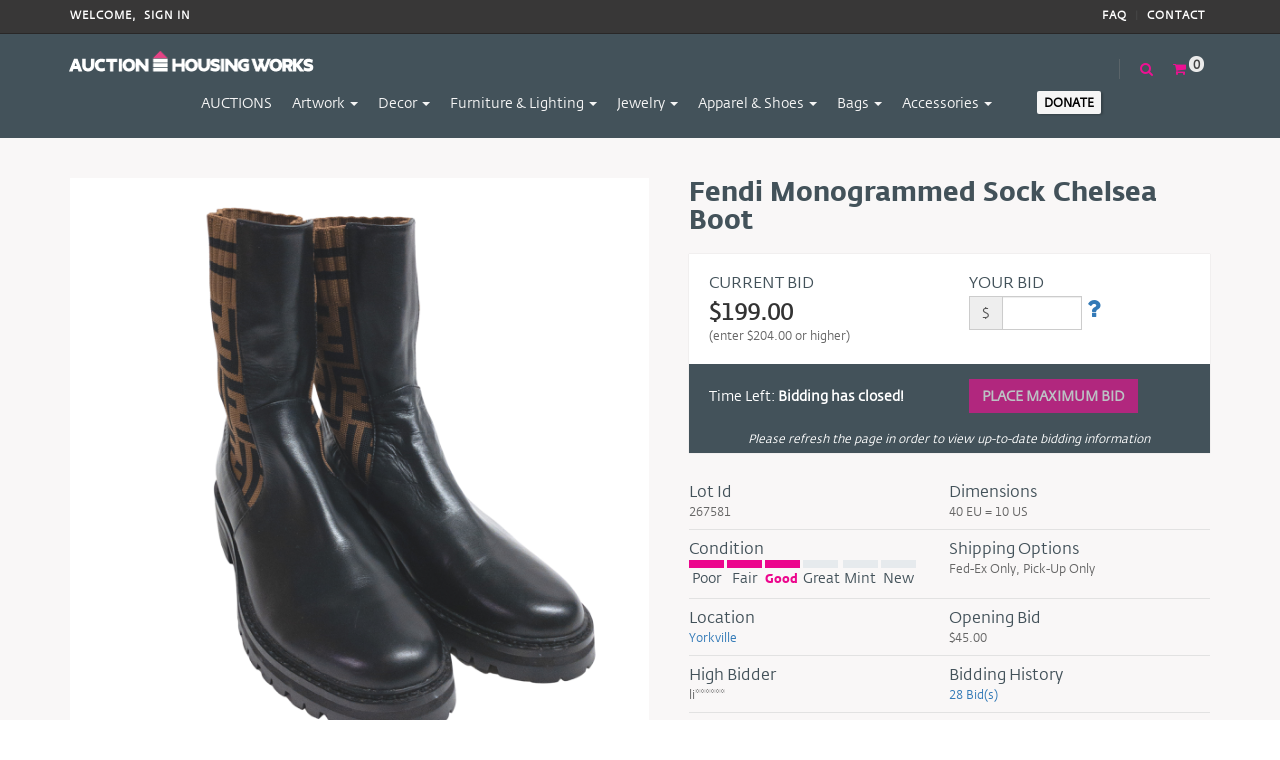

--- FILE ---
content_type: text/html; charset=utf-8
request_url: https://auction.housingworks.org/product/267581
body_size: 62757
content:
<!DOCTYPE html>
<html lang="en" ng-app="appShopHousingWorks">
<head>
    <meta charset="utf-8">
    <meta http-equiv="X-UA-Compatible" content="IE=edge">
    <meta name="viewport" content="width=device-width, user-scalable=no, initial-scale=1" id="deviceViewport">
    <link rel="shortcut icon" href="/Content/images/site/favicon.ico">
    <meta name="keywords" />
    <meta name="description" content="Fendi Monogrammed Sock  Chelsea Boot" />
    <meta property="og:description" content="Fendi Monogrammed Sock  Chelsea Boot" />
    <meta property="og:title" content="Fendi Monogrammed Sock  Chelsea Boot" />
    <meta name="geo.placename" content="United States" />
    <meta name="geo.region" content="usa" />

    <title>Fendi Monogrammed Sock  Chelsea Boot</title>

    <!-- Google tag (gtag.js) 03/06/2023 -->
    <script async src="https://www.googletagmanager.com/gtag/js?id=G-MHMSLT7V64"></script>
    <script>
        window.dataLayer = window.dataLayer || [];
        function gtag() { dataLayer.push(arguments); }
        gtag('js', new Date());

        gtag('config', 'G-MHMSLT7V64');
    </script>

    <!-- Global site tag (gtag.js) - Google Analytics -->
    <script async src="https://www.googletagmanager.com/gtag/js?id=UA-77651-1"></script>
    <script>
        window.dataLayer = window.dataLayer || [];
        function gtag() { dataLayer.push(arguments); }
        gtag('js', new Date());

        gtag('config', 'UA-77651-1');
    </script>

    <link href="/Content/styles/latest?v=06302023" rel="stylesheet"/>

    <script src="/bundles/modernizr?v=06302023"></script>

    
    <!--[if lt IE 9]>
      <script src="https://oss.maxcdn.com/html5shiv/3.7.2/html5shiv.min.js"></script>
      <script src="https://oss.maxcdn.com/respond/1.4.2/respond.min.js"></script>
    <![endif]-->
    <script src="/Content/js/vendors/jquery/jquery-1.12.4.min.js"></script>
    <script>
        window.onload = function () {
            if (screen.width > 1920) {
                var mvp = document.getElementById('deviceViewport');
                mvp.setAttribute('content', 'width=1920');
            }
            else {
                var mvp = document.getElementById('deviceViewport');
                mvp.setAttribute('content', 'width=device-width');
            }
        }
    </script>


    <!-- Meta Pixel Code -->
    <script>
        !function (f, b, e, v, n, t, s) {
            if (f.fbq) return; n = f.fbq = function () {
                n.callMethod ?
                    n.callMethod.apply(n, arguments) : n.queue.push(arguments)
            };
            if (!f._fbq) f._fbq = n; n.push = n; n.loaded = !0; n.version = '2.0';
            n.queue = []; t = b.createElement(e); t.async = !0;
            t.src = v; s = b.getElementsByTagName(e)[0];
            s.parentNode.insertBefore(t, s)
        }(window, document, 'script',
            'https://connect.facebook.net/en_US/fbevents.js');
        fbq('init', '1298371301326857');
        fbq('track', 'PageView');
    </script>
    <noscript>
        <img height="1" width="1" src="https://www.facebook.com/tr?id=1298371301326857&ev=PageView&noscript=1" />
    </noscript>
    <!-- End Meta Pixel Code -->

</head>
<body>
    <header>
        <div class="top-links">
            <div class="container">
                <div class="row">
                    <div class="col-md-6">
                        <div class="welcome">
                            Welcome,
                            


<a href="/User/Login" id="loginLink">Sign In</a>
                        </div>
                    </div>
                    <div class="col-md-6 text-right desktop-only">
                        <div class="welcome"><a href="/Home/FAQ">FAQ</a> <i>|</i> <a href="/Home/Contact">Contact</a></div>
                    </div>
                </div>
            </div>
        </div>
        <div class="main-links">
            


<div class="container devAddHeaderClsHere">
    <div class="row navbar">
        <div class="navbar-header">
            <a href="/" class="logo"><img src="/Content/images/site/org.logo_.png" alt="..."></a>
            <button type="button" class="navbar-toggle collapsed" data-toggle="collapse" data-target="#navbar" aria-expanded="false" aria-controls="navbar">
                <span class="sr-only">Toggle navigation</span>
                <span class="icon-bar"></span>
                <span class="icon-bar"></span>
                <span class="icon-bar"></span>
            </button>
        </div>
        <div class="cart-search">
            <div class="navbar-right mobile-view">
                <ul class="nav navbar-nav srch-cart">
                    <li id="chooseCity">
                        <a href="#" id="openLocationDiv"><i class="fa fa-search"></i></a>
                        <div class="menu-wrap" id="menu-wrap">
                            <div class="menu">
                                <form>
                                    <div class="input-group srch-box">
                                        <input id="search" type="text" name="search" ng-model="filterSearch" class="form-control" onfocus="focus" placeholder="Search">
                                        <span class="btn input-group-addon srch-btn" id="btnSearch"><i class="fa fa-search"></i></span>
                                        <span class="btn input-group-addon close-srch" ng-click="clearSearch()" id="closeLocationDiv"><i class="fa fa-times"></i></span>
                                    </div>
                                </form>
                            </div>
                        </div>
                    </li>
                    <li><a href='/ShoppingCart'><i class="fa fa-shopping-cart"></i> <span id="cart-status" class="badge">0</span></a></li>
                </ul>
            </div>
            <div id="navbar" class="navbar-collapse collapse navbar-right">
                <ul class="nav navbar-nav">
                    <li><a href="/auctions" class="hvr-underline-from-center" id="location-window">AUCTIONS</a></li>
                        <li class="dropdown">
                            <a href="/product-artwork" class="hvr-underline-from-center" id="product-artwork" data-toggle="dropdown" aria-haspopup="false" aria-expanded="true">Artwork <span class="caret"></span></a>
                            <ul class="dropdown-menu" aria-labelledby="product-artwork">
                                    <li><a class="hvr-underline-from-center" href="/product/category/509">Paintings</a></li>
                                    <li><a class="hvr-underline-from-center" href="/product/category/510">Prints</a></li>
                                    <li><a class="hvr-underline-from-center" href="/product/category/511">Drawings</a></li>
                                    <li><a class="hvr-underline-from-center" href="/product/category/512">Photographs</a></li>
                                    <li><a class="hvr-underline-from-center" href="/product/category/513">Sculptures</a></li>
                                    <li><a class="hvr-underline-from-center" href="/product/category/514">Books &amp; Media</a></li>
                                    <li><a class="hvr-underline-from-center" href="/product/category/515">Cultural Artifacts</a></li>
                                                                <li><a class="hvr-underline-from-center" href="/product-artwork">ALL Artwork</a></li>
                            </ul>
                        </li>
                        <li class="dropdown">
                            <a href="/product-decor" class="hvr-underline-from-center" id="product-decor" data-toggle="dropdown" aria-haspopup="false" aria-expanded="true">Decor <span class="caret"></span></a>
                            <ul class="dropdown-menu" aria-labelledby="product-decor">
                                    <li><a class="hvr-underline-from-center" href="/product/category/519">Decorative</a></li>
                                    <li><a class="hvr-underline-from-center" href="/product/category/520">Table-Top</a></li>
                                                                <li><a class="hvr-underline-from-center" href="/product-decor">ALL Decor</a></li>
                            </ul>
                        </li>
                        <li class="dropdown">
                            <a href="/product-furniture and lighting" class="hvr-underline-from-center" id="product-furniture &amp; lighting" data-toggle="dropdown" aria-haspopup="false" aria-expanded="true">Furniture &amp; Lighting <span class="caret"></span></a>
                            <ul class="dropdown-menu" aria-labelledby="product-furniture &amp; lighting">
                                    <li><a class="hvr-underline-from-center" href="/product/category/540">Seating</a></li>
                                    <li><a class="hvr-underline-from-center" href="/product/category/541">Tables</a></li>
                                    <li><a class="hvr-underline-from-center" href="/product/category/542">Cabinets, Chests &amp; Shelving</a></li>
                                    <li><a class="hvr-underline-from-center" href="/product/category/664">Rugs &amp; Carpets</a></li>
                                    <li><a class="hvr-underline-from-center" href="/product/category/665">Lighting</a></li>
                                                                <li><a class="hvr-underline-from-center" href="/product-furniture and lighting">ALL Furniture &amp; Lighting</a></li>
                            </ul>
                        </li>
                        <li class="dropdown">
                            <a href="/product-jewelry" class="hvr-underline-from-center" id="product-jewelry" data-toggle="dropdown" aria-haspopup="false" aria-expanded="true">Jewelry <span class="caret"></span></a>
                            <ul class="dropdown-menu" aria-labelledby="product-jewelry">
                                    <li><a class="hvr-underline-from-center" href="/product/category/563">Earrings</a></li>
                                    <li><a class="hvr-underline-from-center" href="/product/category/564">Bracelets</a></li>
                                    <li><a class="hvr-underline-from-center" href="/product/category/565">Necklace/Pendants</a></li>
                                    <li><a class="hvr-underline-from-center" href="/product/category/566">Rings</a></li>
                                    <li><a class="hvr-underline-from-center" href="/product/category/567">Brooches/Pins</a></li>
                                    <li><a class="hvr-underline-from-center" href="/product/category/568">Watches</a></li>
                                    <li><a class="hvr-underline-from-center" href="/product/category/569">Finishing touches</a></li>
                                                                <li><a class="hvr-underline-from-center" href="/product-jewelry">ALL Jewelry</a></li>
                            </ul>
                        </li>
                        <li class="dropdown">
                            <a href="/product-apparel and shoes" class="hvr-underline-from-center" id="product-apparel &amp; shoes" data-toggle="dropdown" aria-haspopup="false" aria-expanded="true">Apparel &amp; Shoes <span class="caret"></span></a>
                            <ul class="dropdown-menu" aria-labelledby="product-apparel &amp; shoes">
                                    <li><a class="hvr-underline-from-center" href="/product/category/576">Men&#39;s Apparel</a></li>
                                    <li><a class="hvr-underline-from-center" href="/product/category/577">Men&#39;s Shoes</a></li>
                                    <li><a class="hvr-underline-from-center" href="/product/category/579">Women&#39;s Apparel</a></li>
                                    <li><a class="hvr-underline-from-center" href="/product/category/580">Women&#39;s Shoes</a></li>
                                                                    <li><a class="hvr-underline-from-center" href="/product-men">ALL Men's</a></li>
                                    <li><a class="hvr-underline-from-center" href="/product-women">ALL Women's</a></li>
                                <li><a class="hvr-underline-from-center" href="/product-apparel and shoes">ALL Apparel &amp; Shoes</a></li>
                            </ul>
                        </li>
                        <li class="dropdown">
                            <a href="/product-bags" class="hvr-underline-from-center" id="product-bags" data-toggle="dropdown" aria-haspopup="false" aria-expanded="true">Bags <span class="caret"></span></a>
                            <ul class="dropdown-menu" aria-labelledby="product-bags">
                                    <li><a class="hvr-underline-from-center" href="/product/category/621">Handbags</a></li>
                                    <li><a class="hvr-underline-from-center" href="/product/category/622">Shoulder bags</a></li>
                                    <li><a class="hvr-underline-from-center" href="/product/category/623">Clutches</a></li>
                                    <li><a class="hvr-underline-from-center" href="/product/category/624">Briefcase/Attache</a></li>
                                    <li><a class="hvr-underline-from-center" href="/product/category/625">Satchel/Messenger</a></li>
                                    <li><a class="hvr-underline-from-center" href="/product/category/626">Tote</a></li>
                                    <li><a class="hvr-underline-from-center" href="/product/category/627">Backpack</a></li>
                                    <li><a class="hvr-underline-from-center" href="/product/category/628">Travel/Duffel</a></li>
                                    <li><a class="hvr-underline-from-center" href="/product/category/629">Luggage</a></li>
                                                                <li><a class="hvr-underline-from-center" href="/product-bags">ALL Bags</a></li>
                            </ul>
                        </li>
                        <li class="dropdown">
                            <a href="/product-accessories" class="hvr-underline-from-center" id="product-accessories" data-toggle="dropdown" aria-haspopup="false" aria-expanded="true">Accessories <span class="caret"></span></a>
                            <ul class="dropdown-menu" aria-labelledby="product-accessories">
                                    <li><a class="hvr-underline-from-center" href="/product/category/631">Eyewear</a></li>
                                    <li><a class="hvr-underline-from-center" href="/product/category/632">Belts</a></li>
                                    <li><a class="hvr-underline-from-center" href="/product/category/633">Scarves</a></li>
                                    <li><a class="hvr-underline-from-center" href="/product/category/634">Hats</a></li>
                                    <li><a class="hvr-underline-from-center" href="/product/category/635">Gloves</a></li>
                                    <li><a class="hvr-underline-from-center" href="/product/category/636">Ties</a></li>
                                    <li><a class="hvr-underline-from-center" href="/product/category/637">Wallets</a></li>
                                                                <li><a class="hvr-underline-from-center" href="/product-accessories">ALL Accessories</a></li>
                            </ul>
                        </li>
                    
                    <li><button class="btn donate desktop-only" onclick="location.href = 'http://www.housingworks.org/donate';">Donate</button></li>
                </ul>
            </div>

        </div>
    </div>
</div>

<script>
    $(document).ready(function () {
        if ($('.devAddHeaderClass').length > 0) {
            $('.container').addClass('header_expand');
            $('.container').removeClass('devAddHeaderClsHere');
        } else {
            $('.container').removeClass('devAddHeaderClsHere');
        }

        //For searching product
        $('#openLocationDiv').click(function () {
            showMenu()
        });

        function showMenu() {
            $('#chooseCity').toggleClass('show-menu');
            $('#overlay').toggleClass('overlay');
            $("#search").focus();
        }
        $('#overlay, #closeLocationDiv').click(function () {
            if ($('#chooseCity').hasClass('show-menu')) {
                $('#chooseCity').toggleClass('show-menu');
                $('#overlay').toggleClass('overlay')
            }
        });


        $("#btnSearch").click(function (e) {
            var filter = $("#search").val();
            if (filter.length < 1) {
                e.preventDefault();
                alert("Please enter some text.");
                $("#search").focus();
            }
            else {
                if (window.location.href.indexOf('product') >= 0)
                    window.location.href = "../../Home/Search?filter=" + filter;
                else
                    window.location.href = "../Home/Search?filter=" + filter;
            }
        });

        $("#search").keyup(function (event) {
            if (event.keyCode == 13) {
                $("#btnSearch").click();
            }
        });
    });
</script>

            


        </div>
    </header>

    

<style>
    .alert-custom {
        margin-bottom: 10px !important;
    }

    .checkdelete {
        background-color: rgba(255, 0, 0, 0.13);
    }

    .current-bid {
        margin-bottom: 0 !important;
        font-size: 22px !important;
        color: #333 !important;
        font-weight: 600 !important;
    }

    .popover {
        max-width: 600px !important;
        min-width: 500px !important;
        width: auto;
    }
</style>

<section class="product">
    <div class="container">
        <div class="row">
            <div class="col-xs-12 layout2">
                <div class="two-col-box">
                    <div class="right-col product-details">
                        <div id="watchlist_added_div" class="add-watch-btn" style="display: none;"><button class="btn btn-pink">Added in watch list</button></div>
                        <!--Product Image View-->
                        <div class="product-image-display">
                            <div id="picasa-img-zoom" class="cloud-zoom-container">
                                <div id="zoomeffect" class="cloud-zoom zoom" style="position: relative; overflow: hidden;">
                                        <img id="product_main_image" alt="Fendi Monogrammed Sock  Chelsea Boot" class="product-display-picasa" src="https://auctionsiteimages.blob.core.windows.net/yorkville432023/48e58b70-e174-4210-b790-ba5099ee6892.JPG" />
                                </div>
                                <div class="cloud-zoom-gallery-thumbs piclist">
                                            <a class="cloud-zoom-gallery">
                                                <img src="https://auctionsiteimages.blob.core.windows.net/yorkville432023/48e58b70-e174-4210-b790-ba5099ee6892.JPG" id="picasa-img-thumb" alt="Fendi Monogrammed Sock  Chelsea Boot" class="product-thumb-image" />
                                            </a>
                                            <a class="cloud-zoom-gallery">
                                                <img src="https://auctionsiteimages.blob.core.windows.net/yorkville432023/82c30a34-b582-4f79-af75-4de35180f3ee.JPG" id="picasa-img-thumb" alt="Fendi Monogrammed Sock  Chelsea Boot" class="product-thumb-image" />
                                            </a>
                                            <a class="cloud-zoom-gallery">
                                                <img src="https://auctionsiteimages.blob.core.windows.net/yorkville432023/6ac18f7b-431e-41c4-842a-43902df8d6b7.JPG" id="picasa-img-thumb" alt="Fendi Monogrammed Sock  Chelsea Boot" class="product-thumb-image" />
                                            </a>
                                            <a class="cloud-zoom-gallery">
                                                <img src="https://auctionsiteimages.blob.core.windows.net/yorkville432023/c6457838-7900-4694-a962-fd9fa77c1dd8.JPG" id="picasa-img-thumb" alt="Fendi Monogrammed Sock  Chelsea Boot" class="product-thumb-image" />
                                            </a>
                                            <a class="cloud-zoom-gallery">
                                                <img src="https://auctionsiteimages.blob.core.windows.net/yorkville432023/74a67d17-9bca-4b2c-9280-77056aa1a317.JPG" id="picasa-img-thumb" alt="Fendi Monogrammed Sock  Chelsea Boot" class="product-thumb-image" />
                                            </a>
                                            <a class="cloud-zoom-gallery">
                                                <img src="https://auctionsiteimages.blob.core.windows.net/yorkville432023/9d3c5653-2c72-48f1-a52b-f848e9d6aadf.JPG" id="picasa-img-thumb" alt="Fendi Monogrammed Sock  Chelsea Boot" class="product-thumb-image" />
                                            </a>
                                            <a class="cloud-zoom-gallery">
                                                <img src="https://auctionsiteimages.blob.core.windows.net/yorkville432023/25889d40-5063-4f9a-a1b2-166568a7bd89.JPG" id="picasa-img-thumb" alt="Fendi Monogrammed Sock  Chelsea Boot" class="product-thumb-image" />
                                            </a>
                                            <a class="cloud-zoom-gallery">
                                                <img src="https://auctionsiteimages.blob.core.windows.net/yorkville432023/916e51fa-2253-4b47-a1bf-7b98711bd4d4.JPG" id="picasa-img-thumb" alt="Fendi Monogrammed Sock  Chelsea Boot" class="product-thumb-image" />
                                            </a>
                                            <a class="cloud-zoom-gallery">
                                                <img src="https://auctionsiteimages.blob.core.windows.net/yorkville432023/198d5ff2-250b-485a-a78b-bb67c9039707.JPG" id="picasa-img-thumb" alt="Fendi Monogrammed Sock  Chelsea Boot" class="product-thumb-image" />
                                            </a>
                                </div>
                            </div>
                            <div class="social-share-block">
                                <div class="share-title">Share it!</div>
                                <div class="sharethis-wrapper">
                                    <span st_url="https://auction.housingworks.org/product/267581" st_title="Fendi Monogrammed Sock  Chelsea Boot" class="st_facebook_large" displaytext="facebook"></span>
                                    <span st_url="https://auction.housingworks.org/product/267581" st_title="Fendi Monogrammed Sock  Chelsea Boot" class="st_twitter_large" displaytext="twitter"></span>
                                    <span st_url="https://auction.housingworks.org/product/267581" st_title="Fendi Monogrammed Sock  Chelsea Boot" class="st_pinterest_large" displaytext="pinterest"></span>
                                    <script type='text/javascript'>var switchTo5x = true;</script>
                                    <script type='text/javascript' src='https://ws.sharethis.com/button/buttons.js'></script>
                                    <script type='text/javascript'>stLight.options({ "publisher": "dr-4083b456-8450-59cc-7cd4-a6f25cc8a96d" });</script>
                                </div>
                            </div>
                            <div class="question" ng-controller="homeController">
                                <h4 id="toggle_ask_question"><a style="display:inline-block!important;" href="javascript:void(0)" ng-click="toggle = !toggle" ng-class="{'show' : toggle}">Click Here</a> to ask questions about this item *</h4>
                                <h4 style="display:none;" id="login_message">You need to <a href="/User/Login?returnUrl=%2Fproduct%2F267581">login</a> to ask a question about this item.</h4>
                                <form class="hide" ng-class="{'hide' : toggle}">
                                    <div class="form-group">
                                        <textarea id="question_text" class="form-control"></textarea>
                                    </div>
                                    <button id="ask_question_button" class="btn btn-custom pull-right">Submit</button>
                                </form>
                            </div>
                        </div>
                        <!--Product Details View-->
                        <div class="auction-detail-block">
                            <h1>Fendi Monogrammed Sock  Chelsea Boot</h1>
                            <div id="bid_info" class="before-watch">
                                <div id="bid_bin_ui" class="auction-flx">
                                        <div class="auction-flx-item">
                                            <h2>Current Bid</h2>
                                            <p><span class="current-bid" id="current_bid">$199.00</span> <span id="next_bid">(enter $204.00 or higher)</span></p>
                                        </div>
                                        <div class="auction-flx-item">
                                            <h2>Your Bid</h2>
                                            <p>
                                                <div class="input-group">
                                                    <span class="input-group-addon">$</span>
                                                    <input id="bid_amount" type="number" min="0" step="1" class="form-control" style="width: 80px;" required />
                                                    <a id="auction_bid_help_icon" style="margin-left: 5px;" href="#" data-toggle="popover" title="Bid Instructions" data-html="true" data-placement="bottom" data-trigger="focus" data-content="When you place a bid, you enter the maximum amount you're willing to pay for the item. Other bidders won't know your maximum bid amount.</br></br>After receiving your maximum bid, our system automatically places bids on your behalf in increments of 10% of the opening bid. This feature ensures that you remain the highest bidder until bidding reaches your maximum amount.</br></br>If another bidder placed the same bid before you or a higher maximum bid, we'll let you know that you've been outbid so that you can place another bid. However, if no other bidder has a higher maximum bid at the end of the auction, you win the item, even if your bid doesn't go as high as your maximum bid. You could pay significantly less than your maximum price."><i class="fa fa-question" style="font-size:24px"></i></a>
                                                </div>
                                            </p>
                                        </div>
                                        <div class="time-left">
                                            <div>
                                                <span>Time Left:</span>
                                                <p id="bid_end_counter">
                                                    <span class="days" style="font-size: 14px;font-weight: 600"></span>d
                                                    <span class="hours" style="font-size: 14px;font-weight: 600"></span>h
                                                    <span class="minutes" style="font-size: 14px;font-weight: 600"></span>m
                                                    <span class="seconds" style="font-size: 14px;font-weight: 600"></span>s
                                                </p>
                                            </div>
                                            <div>
                                                <button id="bid_now_button" class="btn btn-pink">Place Maximum Bid</button>
                                            </div>
                                            <div style="padding: 5px 0px;text-align: center;margin: 0px;"><i style="font-size:12px">Please refresh the page in order to view up-to-date bidding information</i></div>
                                        </div>
                                </div>
                                <div id="signin_message" class="auction-flx" style="display:none; padding: 10px;">
                                    Please&nbsp;<a href="/User/Login?returnUrl=%2Fproduct%2F267581">Sign In</a>&nbsp;or&nbsp;<a href="/User/Register">Register</a>&nbsp;if you do not have account.
                                </div>
                                <div class="auction-item-detail-view">
                                    <div class="details-view">
                                        <h4>Lot Id</h4>
                                        <span>267581</span>
                                    </div>
                                    <div class="details-view">
                                        <h4>Dimensions </h4>
                                        <span>40 EU = 10 US</span>
                                    </div>
                                    <div class="details-view au-detail condition">
                                        <h4>Condition </h4>
                                                    <div class="condition-bar active-trail"><span class="bar active"></span><p>Poor</p></div>
            <div class="condition-bar active-trail"><span class="bar active"></span><p>Fair</p></div>
            <div class="condition-bar active-trail"><span class="bar active"></span><p class="active">Good</p></div>
            <div class="condition-bar"><span class="bar"></span><p>Great</p></div>
            <div class="condition-bar"><span class="bar"></span><p>Mint</p></div>
            <div class="condition-bar"><span class="bar"></span><p>New</p></div>

                                    </div>
                                    <div class="details-view">
                                        <h4>Shipping Options  </h4>
                                            <span>Fed-Ex Only, Pick-Up Only</span>
                                    </div>
                                        <div class="details-view">
                                            <h4>Location</h4>
                                            <span><a href="https://auction.housingworks.org/store/98">Yorkville</a></span>
                                        </div>
                                        <div class="details-view">
                                            <h4>Opening Bid</h4>
                                            <span>$45.00</span>
                                        </div>
                                        <div class="details-view">
                                            <h4>High Bidder</h4>
                                            <span id="high_bidder">li******</span>
                                        </div>
                                        <div class="details-view">
                                            <h4>Bidding History</h4>
                                            <span id="bids_count_container"><a style='cursor:pointer;' id='bid_history_link' >28 Bid(s)</a></span>
                                            <div class="hide" id="bid_history_container">
                                                        <p><strong>li******(auto): $199.00</strong></p>
                                                        <p>la******(auto): $194.00</p>
                                                        <p>la******: $191.00</p>
                                                        <p>li******(auto): $186.00</p>
                                                        <p>la******(auto): $181.00</p>
                                                        <p>la******: $180.00</p>
                                                        <p>li******(auto): $175.00</p>
                                                        <p>rs******: $170.00</p>
                                                        <p>li******: $165.00</p>
                                                        <p>jo******: $160.00</p>
                                                        <p>Be******(auto): $155.00</p>
                                                        <p>Be******: $150.00</p>
                                                        <p>KN******(auto): $145.00</p>
                                                        <p>ja******(auto): $140.00</p>
                                                        <p>KN******: $115.00</p>
                                                        <p>ja******: $110.00</p>
                                                        <p>kk******(auto): $108.00</p>
                                                        <p>kk******(auto): $105.00</p>
                                                        <p>ja******(auto): $100.00</p>
                                                        <p>ja******: $85.00</p>
                                                        <p>kk******: $80.00</p>
                                                        <p>wa******(auto): $75.00</p>
                                                        <p>va******: $70.00</p>
                                                        <p>wa******: $65.00</p>
                                                        <p>ta******(auto): $60.00</p>
                                                        <p>zl******(auto): $55.00</p>
                                                        <p>zl******: $50.00</p>
                                                        <p>ta******: $45.00</p>
                                            </div>
                                        </div>
                                    <div class="details-view">
                                        <h4>Category</h4>
                                        <span>WOMEN/Shoes-Womens/Boots</span>
                                        <br />
                                        <h4>Brands</h4>
                                        <span>Fendi</span>
                                        <br />
                                            <h4>Size</h4>
                                                <span>40 EU</span>
                                    </div>
                                    <div class="details-view">
                                        <h4>Description </h4>
                                        <p>* Calf-skin leather shell &amp; lining </p><p>* &nbsp;87% polyamide, 13% elastane monogrammed elastic outer&nbsp;</p><p>* Rubber sole </p><p>* 1.5" heel </p><p>* Size 40 EU (10 US) </p><p>* Shows light signs of wear with some scuffs &amp; creasing to leather near toes &amp; heel </p>
                                    </div>
                                </div>
                                <div class="details-view text-center">
                                    <button id="watchlist_add_button" class="btn btn-link" title="This will be added in your watch list and you can view it in My Account">Add to Watch List</button>
                                </div>
                            </div>
                            <div id="bid_confirm" class="after-watch" style="display:none;">
                                <div class="auction-flx">
                                    <div class="auction-flx-item">
                                        <h2>Current Bid</h2>
                                        <p id="current_bid_confirm"></p>
                                    </div>
                                    <div class="auction-flx-item">
                                        <h2>Your maximum bid</h2>
                                        <p id="max_bid_confirm"></p>
                                    </div>
                                    <p class="text-detail">Both your current bid and maximum bid are listed above. Your bid will be automatically raised if anyone tried to outbid you all the way upto your maximum bid if necessary. If no one else bids you will win the item for the current bid price.</p>
                                    <div class="auction-btn-group">
                                        <div><button id="bid_cancel_button" class="btn btn-pink">Never mind, cancel my Bid</button></div>
                                        <div style="margin-left:5px;"><button id="bid_confirm_button" class="btn btn-pink">Confirm my Bid</button></div>
                                    </div>
                                </div>
                            </div>
                        </div>
                    </div>
                </div>
            </div>
        </div>
    </div>
</section>



<script src="/bundles/momentjs?v=viAxlE960bm-BYCFNhuUwMpREIM876VzdZEiirP2XhY1"></script>




    <footer>
        <div class="row">
            <div class="container">
                <div class="col-xs-12">
                    <a href="/" class="logo"><img src="/Content/images/site/org.logo_.png" alt="Logo image"><span class="sr-only">Open Home Page</span></a>
                    <div class="flx-footer">
                        <div class="flx-f-2">
                            <h2>About Us</h2>
                            <ul class="menu">
                                <li><a title="" href="http://housingworks.org/heal/" target="_blank">Lifesaving Services</a></li>
                                <li><a title="" href="http://www.housingworks.org/" target="_blank">Advocacy</a></li>
                                <li><a title="" href="http://www.housingworks.org/donate" target="_blank">Donations</a></li>
                                <li><a title="" href="http://www.housingworks.org/volunteer" target="_blank">Volunteering</a></li>
                                <li><a title="" href="http://housingworks.org/donate/membership" target="_blank">Membership</a></li>
                            </ul>
                        </div>
                        <div class="flx-f-3">
                            <h2>Visit Us</h2>
                            <ul class="menu">
                                <li><a title="" href="/location-window">Store Locations</a></li>
                                <li><a title="" href="https://www.housingworks.org/events" target="_blank">Events</a></li>
                            </ul>
                        </div>
                        <div class="flx-f-4">
                            <h2>How it Works</h2>
                            <ul class="menu">
                                <li><a title="" href="/Home/FAQ">Terms and Conditions</a></li>
                                <li><a title="" href="/Home/FAQ">FAQs</a></li>
                                <li><a title="" href="/Home/Contact">Contact Us</a></li>
                                <li><a title="" href="https://www.housingworks.org/privacy-policy" target="_blank">Privacy Policy</a></li>
                            </ul>
                        </div>
                        <div class="flx-f-5">
                            <h2>Stay in Touch</h2>
                            <div class="socialLnk">
                                <a title="Thrift Shops">Thrift Shops</a>
                                <a title="Bookstore Cafe">Bookstore Cafe</a>
                                <a title="Housing Works">Housing Works</a>
                            </div>
                            <div class="socialImg">
                                <!-- Thrift Social -->
                                <a target="_blank" title="Email" href="http://www.housingworks.org/newsletters"><img alt="Email" src="/Content/images/site/org-email.png"></a>
                                <a target="_blank" title="Twitter" href="http://www.twitter.com/hwthrifts"><img alt="Twitter" src="/Content/images/site/org-twit.png"></a>
                                <a target="_blank" title="Facebook" href="https://www.facebook.com/HousingWorksThrifts"><img alt="Facebook" src="/Content/images/site/org-face.png"></a>
                                <!-- Book Social -->
                                <a target="_blank" title="Email" href="http://www.housingworks.org/newsletters"><img alt="Email" src="/Content/images/site/org-email.png"></a>
                                <a target="_blank" title="Twitter" href="http://www.twitter.com/housingworksbks"><img alt="Twitter" src="/Content/images/site/org-twit.png"></a>
                                <a target="_blank" title="Facebook" href="https://www.facebook.com/HousingWorksBookstore"><img alt="Facebook" src="/Content/images/site/org-face.png"></a>
                                <!-- Housing Social -->
                                <a target="_blank" title="Email" href="http://www.housingworks.org/newsletters"><img alt="Email" src="/Content/images/site/org-email.png"></a>
                                <a target="_blank" title="Twitter" href="http://www.twitter.com/housingworks"><img alt="Twitter" src="/Content/images/site/org-twit.png"></a>
                                <a target="_blank" title="Facebook" href="https://www.facebook.com/pages/Housing-Works-Inc/15899774668"><img alt="Facebook" src="/Content/images/site/org-face.png"></a>
                            </div><!-- End Social Images -->
                        </div>
                    </div>
                </div>
            </div>
        </div>
        <div class="row">
            <div class="container">
                <div class="col-xs-12 copyright">
                    <!--<img width="15" height="15" src="images/favicons.png">-->COPYRIGHT &copy; 2026&nbsp; HOUSING WORKS
                </div>
            </div>
        </div>
    </footer>
    <script src="/bundles/vendors?v=06302023"></script>

    <script src="/bundles/appHome?v=06302023"></script>

    <script>
        jQuery(function ($) {
            if ($(window).width() > 769) {
                $('.navbar .dropdown').hover(function () {
                    $(this).find('.dropdown-menu').first().stop(true, true).delay(250).slideDown();

                }, function () {
                    $(this).find('.dropdown-menu').first().stop(true, true).delay(100).slideUp();

                });

                $('.navbar .dropdown > a').click(function () {
                    location.href = this.href;
                });
            }
        });
    </script>

    

    
    <script src="/Content/js/vendors/jquery/jquery.zoom.min.js"></script>
    <script src="/Content/js/vendors/jquery/jquery.countdown.js"></script>

    <script>
        $(function () {
            kendo.culture("en-US");
            var isUserLoggedIn = "False" == "True";
            var isBuyItNowProduct = "False" == "True";
            var currentBid = "199.0000", nextCurrentBid = "204";
            var increaseMaxBid = "False" == "True", currentBidForConfirm = "204";
            var ItemBidEndDateInUSTZ = moment("04/03/2023 22:00:00 -04:00", "MM/DD/YYYY HH:mm:ss ZZ").tz("America/New_York");

            if ("False" == "False")
                initializeClock('bid_end_counter', ItemBidEndDateInUSTZ.toDate());

            if (!isUserLoggedIn) {
                $('#login_message').show();
                $('#question_text').hide();
                $('#ask_question_button').hide();
                $('#watchlist_add_button').hide();
                $('#watchlist_added_div').hide();
                $('#toggle_ask_question').hide();
            }
            else {
                $('#login_message').hide();
                $('#watchlist_add_button').show();
                $('#watchlist_add_button').on('click', addToWatchList);
                $('#question_text').show();
                $('#ask_question_button').show();
                $('#ask_question_button').on('click', addQuestion);
                $('#watchlist_added_div').hide();
                $('#toggle_ask_question').show();
                if (-1 > 0) {
                    $('#watchlist_added_div').show();
                    $('#watchlist_add_button').html('Remove from Watch List');
                    $('#watchlist_add_button').prop('title','This product will be removed from your Watch list');
                    $('#watchlist_add_button').data("watchlistid", -1);
                }
            }

            // auction bid help popover
            $('#auction_bid_help_icon').popover();

            // Image zoomer.
            if ($ && $.fn.zoom) {
                $('#zoomeffect').zoom({ magnify: 2 });
            }

            $('.product-thumb-image').on('click', function () {
                $('#product_main_image').prop('src', $(this).prop('src'));
                if ($ && $.fn.zoom) {
                    $('#zoomeffect').trigger('zoom.destroy');
                    $('#zoomeffect').zoom({ magnify: 2 });
                }
            });
            //

            if (!isBuyItNowProduct) {
                // Bid history show/hide.
                $('#bid_history_link').popover({
                    container: 'body',
                    placement: 'auto',
                    title: '',
                    html: true,
                    content: function () {
                        return $('#bid_history_container').html();
                    }
                });

                //Close popover on clicking outside it.
                $(document).on('click', function (e) {
                    $('[data-original-title]').each(function () {
                        //the 'is' for buttons that trigger popups
                        //the 'has' for icons within a button that triggers a popup
                        if (!$(this).is(e.target) && $(this).has(e.target).length === 0 && $('.popover').has(e.target).length === 0) {
                            (($(this).popover('hide').data('bs.popover')||{}).inState||{}).click = false
                        }
                    });
                });

                // Bid now button click.
                $('#bid_now_button').on('click', bidNow);

                // bid now.
                function bidNow(e) {
                    e.preventDefault();
                    var $bidButton = $(this);
                    $bidButton.prop('disabled', 'disabled');
                    if (!isUserLoggedIn) {
                        $('#bid_bin_ui').hide();
                        $('#signin_message').fadeIn();
                        toastr.warning('Please sign-in to perform bidding.', { timeOut: 5000 });
                        return;
                    }
                    else {
                        $('#bid_bin_ui').show();
                        $('#signin_message').hide();
                        var bidValue = $.trim($('#bid_amount').val());
                        if (bidValue === "" || bidValue == null) {
                            toastr.warning('Please enter some amount.', { timeOut: 5000 });
                            $bidButton.prop('disabled', '');
                        }
                        else if (isNaN(bidValue)) {
                            toastr.warning('Please enter valid amount.', { timeOut: 5000 });
                            $bidButton.prop('disabled', '');
                        }
                        else if (parseFloat(bidValue) < parseFloat(nextCurrentBid)) {
                            toastr.warning('Your bid must be atleast ' + kendo.toString(nextCurrentBid, "c"), { timeOut: 5000 });
                            $bidButton.prop('disabled', '');
                        }
                        else {
                            $bidButton.prop('disabled', '');
                            $('#bid_info').hide();
                            $('#bid_confirm').fadeIn();

                            // User wants to increase Max bid.
                            if (increaseMaxBid) {
                                currentBidForConfirm = currentBid;
                            }

                            $('#current_bid_confirm').html(kendo.toString(parseFloat(currentBidForConfirm), "c"));
                            $('#max_bid_confirm').html(kendo.toString(parseFloat(bidValue), "c"));

                            $('#bid_confirm_button').on('click', function(evt) {
                                evt.preventDefault();
                                var $bidConfirmButton = $(this);
                                $bidConfirmButton.prop('disabled', 'disabled');

                                var $bidCancelButton = $('#bid_cancel_button');
                                $bidCancelButton.prop('disabled', 'disabled');

                                $.ajax({
                                    method: "POST",
                                    url: "/product/bids/add",
                                    data: { ProductId: 267581, BidAmount: currentBidForConfirm, BidAmountMax: bidValue, increaseMaxBid: increaseMaxBid}
                                }).done(function(response) {
                                    toastr.success('Thank you! We will notify when you outbid by email.', { timeOut: 10000 });
                                    window.location.reload();
                                }).fail(function(response) {
                                    toastr.error(response.responseJSON[0], { timeOut: 10000 });
                                }).always(function() {
                                    $('#bid_amount').val('');
                                    $bidConfirmButton.prop('disabled', '');
                                    $bidCancelButton.prop('disabled', '');
                                });
                            });

                            $('#bid_cancel_button').on('click', function(evt) {
                                evt.preventDefault();
                                $('#bid_amount').val('');
                                window.location.reload();
                            });
                        }
                    }
                }
            }
            else {
                $('#add_cart_button').on('click', function() {
                    // Validate size.
                    var sizeList = $('#product_size_list > option').length;
                    var $sizeListObject = $("#product_size_list");
                    var sizeListSelectedValue = $sizeListObject.val();

                    if ($sizeListObject.length) {
                        if ((sizeList > 0) && sizeListSelectedValue == "0") {
                            toastr.warning('Please select size.', { timeOut: 5000 });
                            return;
                        }
                    }
                    if (!isUserLoggedIn) {
                        $('#add_cart_button').hide();
                        $('#bid_bin_ui').hide();
                        $('#signin_message').fadeIn();
                        toastr.warning('Please sign-in to add item into your cart.', { timeOut: 5000 });
                        return;
                    }
                    // Validate quantity.
                    var quantity = $('#buyitnow_quantity').val();
                    if (quantity == "" || quantity <= 0 || quantity === "0" || isNaN(quantity)) {
                        toastr.warning('Please enter valid quantity.', { timeOut: 5000 });
                        return;
                    }

                    kendo.ui.progress($("#cart_ui"), true);

                    // Add to cart.
                    $.ajax({
                        method: "POST",
                        url: "/shoppingcart/AddItemToCart",
                        data: { productId: 267581, quantity: quantity, sizeId: sizeListSelectedValue}
                    }).done(function (response) {
                        var cartId = response.cartId;
                        toastr.success('Fendi Monogrammed Sock  Chelsea Boot' + ' has been added to your cart.', { timeOut: 10000 });
                        location.href = '/ShoppingCart/Index?cartMessage=' + response.cartMessage ;
                    }).fail(function(response) {
                        if (response && response.responseJSON)
                            toastr.error(response.responseJSON[0], { timeOut: 10000 });
                    }).always(function() {
                        kendo.ui.progress($("#cart_ui"), false);
                    });
                });
            }

            // Add/Remove watchlist item.
            function addToWatchList(e) {
                e.preventDefault();
                var $wlButton = $(this);
                var watchlistid = $wlButton.data("watchlistid");
                $wlButton.prop('disabled', 'disabled');
                // Remove from watchlist.
                if (watchlistid && watchlistid > 0) {
                    $.ajax({
                        method: "POST",
                        url: "/product/watchlists/remove",
                        data: { id: watchlistid }
                    }).done(function(response) {
                        toastr.success('Fendi Monogrammed Sock  Chelsea Boot' + ' have been removed from your Watch List page.', { timeOut: 10000 });
                        $wlButton.html('Add to Watch List');
                        $wlButton.prop('title','This will be added in your watch list and you can view it in My Account');
                        $wlButton.data("watchlistid", -1);
                        $('#watchlist_added_div').hide();
                    }).fail(function(response) {
                        toastr.error(response.responseJSON[0], { timeOut: 10000 });
                    }).always(function() {
                        $wlButton.prop('disabled', '');
                    });
                } // Add to watchlist
                else {
                    $.ajax({
                        method: "POST",
                        url: "/product/watchlists/add",
                        data: { ProductId: 267581 }
                    }).done(function(response) {
                        toastr.success('Fendi Monogrammed Sock  Chelsea Boot' + ' added to your Watch List.', { timeOut: 10000 });
                        $wlButton.html('Remove from Watch List');
                        $wlButton.prop('title','This product will be removed from your Watch list');
                        $wlButton.data("watchlistid", response.Id);
                        $('#watchlist_added_div').show();
                    }).fail(function(response) {
                        toastr.error(response.responseJSON[0], { timeOut: 10000 });
                    }).always(function() {
                        $wlButton.prop('disabled', '');
                    });
                }
            }

            // Add question.
            function addQuestion(e) {
                e.preventDefault();
                var $questionButton = $(this);
                $questionButton.prop('disabled', 'disabled');
                var questionText = $.trim($('#question_text').val());
                if (questionText === "" || questionText == null || questionText.length < 3) {
                    toastr.warning('Question length should be at least 3 characters.', { timeOut: 5000 });
                    $questionButton.prop('disabled', '');
                }
                else {
                    $.ajax({
                        method: "POST",
                        url: "/product/questions/add",
                        data: { ProductId: 267581, Question: questionText }
                    }).done(function(response) {
                        toastr.success('Thanks for contacting us. We will respond to your question or comment Monday through Friday between the hours of 8AM and 4PM.', { timeOut: 10000 });
                        $('#question_text').val('');
                    }).fail(function(response) {
                        toastr.error(response.responseJSON[0], { timeOut: 10000 });
                    }).always(function() {
                        $questionButton.prop('disabled', '');
                    });
                }
            }

            function refreshBid() {
                $.ajax({
                    method: "GET",
                    url: "/product/currentbid/267581/0"
                }).done(function (response) {
                    if (response && response.Error == 0) {
                        currentBid = response.CurrentBid;
                        nextCurrentBid = response.NextBid;
                        currentBidForConfirm = response.NextBid;
                        increaseMaxBid = response.IncreaseMaxBid;

                        $('#current_bid').text(kendo.toString(currentBid, "c"));
                        $('#next_bid').text('(enter ' + kendo.toString(nextCurrentBid, "c") + ' or higher)');
                    }
                }).fail(function (response) {
                }).always(function () {
                });
            }

            function refreshBidHistory() {
                $.ajax({
                    method: "GET",
                    url: "/product/bidhistory/267581"
                }).done(function (response) {
                    if (response && response.BidHistory) {
                        // empty bids history html
                        if (response.BidHistory.length > 0) {
                            $('#bid_history_container').empty();
                        }

                        var bidsCountContainer = $('#bids_count_container');
                        var bidHistoryLink = $('#bid_history_link');
                        if (bidHistoryLink.length) {
                            bidHistoryLink.text(response.BidHistory.length + ' Bid(s)');
                        }
                        else {
                            if (response.BidHistory.length > 0) {
                                bidsCountContainer.empty();
                                $("<a style='cursor:pointer;' id='bid_history_link' ></a>").text(response.BidHistory.length + ' Bid(s)').appendTo('#bids_count_container');
                                $('#bid_history_link').popover({
                                    container: 'body',
                                    placement: 'auto',
                                    title: '',
                                    html: true,
                                    content: function () {
                                        return $('#bid_history_container').html();
                                    }
                                });
                            }
                        }

                        // update bids history html
                        $.each(response.BidHistory, function (key, bid) {
                            if (key == 0) {
                                $('#high_bidder').text(bid.TrimmedUserName);
                                $('<strong></strong>').wrap('<p></p>').text(bid.BidHistoryDisplay).appendTo('#bid_history_container');
                            }
                            else {
                                $('<p></p>').text(bid.BidHistoryDisplay).appendTo('#bid_history_container');
                            }
                        });
                    }
                }).fail(function (response) {
                }).always(function () {
                });
            }

            //if (!isBuyItNowProduct) {
            //    setInterval(function () {
            //        refreshBid();
            //        refreshBidHistory();
            //    }, 5000);
            //}

            function getTimeRemaining(endtime) {
                var serverDatetime = moment().tz("America/New_York").format();
                var auctionEndTime = moment(endtime);

                var auctionDuration = moment.duration(auctionEndTime.diff(serverDatetime));

                return {
                    'total': auctionDuration._milliseconds,
                    'days': auctionDuration._data.days,
                    'hours': auctionDuration._data.hours,
                    'minutes': auctionDuration._data.minutes,
                    'seconds': auctionDuration._data.seconds
                };
            }

            function initializeClock(id, endtime) {
                var clock = document.getElementById(id);
                var daysSpan = clock.querySelector('.days');
                var hoursSpan = clock.querySelector('.hours');
                var minutesSpan = clock.querySelector('.minutes');
                var secondsSpan = clock.querySelector('.seconds');

                function updateClock() {
                    var t = getTimeRemaining(endtime);
                    daysSpan.innerHTML = t.days;
                    hoursSpan.innerHTML = ('0' + t.hours).slice(-2);
                    minutesSpan.innerHTML = ('0' + t.minutes).slice(-2);
                    secondsSpan.innerHTML = ('0' + t.seconds).slice(-2);

                    if (t.total <= 0) {
                        $("#bid_end_counter").html('Bidding has closed!');
                        $('#bid_now_button').prop('disabled', 'disabled');
                        clearInterval(timeinterval);
                    }
                }

                updateClock();
                var timeinterval = setInterval(updateClock, 1000);
            }
        });
    </script>

</body>
</html>


--- FILE ---
content_type: text/javascript; charset=utf-8
request_url: https://auction.housingworks.org/bundles/appHome?v=06302023
body_size: 16614
content:
(function(){"use strict";function n(n){function t(n){if(n.headers=n.headers||{},n.url.indexOf("content/js/app")!==-1){var t=n.url.indexOf("?")===-1?"?":"&";t+="v="+Date.now().toString();n.url+=t}return n}function i(t){return n.reject(t)}return{request:t,responseError:i}}function t(n){n.interceptors.push("httpInterceptor");n.defaults.headers.get=n.defaults.headers.get||{};n.defaults.headers.get["Cache-Control"]="no-cache";n.defaults.headers.get.Pragma="no-cache"}angular.module("http.interceptor",[]).factory("httpInterceptor",n).config(t);n.$inject=["$q"];t.$inject=["$httpProvider"]})(),function(){"use strict";angular.module("common.core",["ngRoute","ngAnimate","ngCookies","base64","ngFileUpload","angularValidator","kendo.directives","http.interceptor"])}(),function(){"use strict";angular.module("common.ui",["ui.bootstrap","angular-loading-bar","lk-google-picker","ngImgCrop"])}(),function(){"use strict";angular.module("appShopHousingWorks",["common.core","common.ui"]);angular.module("appShopHousingWorks").filter("jsonDate",["$filter",function(n){return function(t,i){return t?n("date")(parseInt(t.substr(6)),i):""}}])}(),function(){"use strict";function n(n){n.when("/details/:orderId",{templateUrl:"content/js/app/userprofile/userOrderDetail.html",controller:"userOrderDetailController"})}angular.module("appShopHousingWorks").config(n);n.$inject=["$routeProvider"]}(),function(n){"use strict";function t(n){function t(t,i,r,u){return n.get(t,i).then(function(n){r(n)},function(n){u!=null&&u(n)})}function i(t,i,r,u){return n.post(t,i).then(function(n){r(n)},function(n){u!=null&&u(n)})}return{get:t,post:i,statesUS:[{name:"Alabama",value:"AL"},{name:"Alaska",value:"AK"},{name:"Arizona",value:"AZ"},{name:"Arkansas",value:"AR"},{name:"California",value:"CA"},{name:"Colorado",value:"CO"},{name:"Connecticut",value:"CT"},{name:"Delaware",value:"DE"},{name:"District Of Columbia",value:"DC"},{name:"Florida",value:"FL"},{name:"Georgia",value:"GA"},{name:"Hawaii",value:"HI"},{name:"Idaho",value:"ID"},{name:"Illinois",value:"IL"},{name:"Indiana",value:"IN"},{name:"Iowa",value:"IA"},{name:"Kansas",value:"KS"},{name:"Kentucky",value:"KY"},{name:"Louisiana",value:"LA"},{name:"Maine",value:"ME"},{name:"Maryland",value:"MD"},{name:"Massachusetts",value:"MA"},{name:"Michigan",value:"MI"},{name:"Minnesota",value:"MN"},{name:"Mississippi",value:"MS"},{name:"Missouri",value:"MO"},{name:"Montana",value:"MT"},{name:"Nebraska",value:"NE"},{name:"Nevada",value:"NV"},{name:"New Hampshire",value:"NH"},{name:"New Jersey",value:"NJ"},{name:"New Mexico",value:"NM"},{name:"New York",value:"NY"},{name:"North Carolina",value:"NC"},{name:"North Dakota",value:"ND"},{name:"Ohio",value:"OH"},{name:"Oklahoma",value:"OK"},{name:"Oregon",value:"OR"},{name:"Pennsylvania",value:"PA"},{name:"Rhode Island",value:"RI"},{name:"South Carolina",value:"SC"},{name:"South Dakota",value:"SD"},{name:"Tennessee",value:"TN"},{name:"Texas",value:"TX"},{name:"Utah",value:"UT"},{name:"Vermont",value:"VT"},{name:"Virginia",value:"VA"},{name:"Washington",value:"WA"},{name:"West Virginia",value:"WV"},{name:"Wisconsin",value:"WI"},{name:"Wyoming",value:"WY"}],statesCA:[{name:"Alberta",value:"AB"},{name:"British Columbia",value:"BC"},{name:"Manitoba",value:"MB"},{name:"New Brunswick",value:"NB"},{name:"Newfoundland and Labrador",value:"NL"},{name:"Nova Scotia",value:"NS"},{name:"Ontario",value:"ON"},{name:"Prince Edward Island",value:"PE"},{name:"Quebec",value:"QC"},{name:"Saskatchewan",value:"SK"},{name:"Northwest Territories",value:"NT"},{name:"Nunavut",value:"NU"},{name:"Yukon",value:"YT"},{name:"Newcastle upon Tyne",value:"NE"}]}}n.factory("apiService",t);t.$inject=["$http","$location","notificationService","$rootScope"]}(angular.module("common.core")),function(n){"use strict";function t(){function n(n){toastr.success(n)}function t(n){Array.isArray(n)?n.forEach(function(n){toastr.error(n)}):toastr.error(n)}function i(n){toastr.warning(n)}function r(n){toastr.info(n)}toastr.options={debug:!1,positionClass:"toast-top-right",onclick:null,fadeIn:300,fadeOut:700,timeOut:3e3,extendedTimeOut:700,preventDuplicates:!0};return{displaySuccess:n,displayError:t,displayWarning:i,displayInfo:r}}n.factory("notificationService",t)}(angular.module("common.core")),function(n){"use strict";function t(){return{scope:{page:"@",pagesCount:"@",totalCount:"@",searchFunc:"&",customPath:"@"},replace:!0,restrict:"E",templateUrl:"/content/js/app/layout/pager.html",controller:["$scope",function(n){n.search=function(t){n.searchFunc&&n.searchFunc({page:t})};n.range=function(){var r,t;if(!n.pagesCount)return[];var u=2,e=u*2,f=Math.max(0,n.page-u),i=f+1+e;for(i>n.pagesCount&&(i=n.pagesCount),r=[],t=f;t!=i;++t)r.push(t);return r};n.pagePlus=function(t){return+n.page+t}}]}}n.directive("customPager",t)}(angular.module("common.ui")),function(n){"use strict";function t(n,t,i){function r(){n.loadingBanners=!0;t.get("/home/banners/",{params:{}},u,f)}function u(t){n.Banners=t.data;n.loadingBanners=!1;for(var i=0;i<=n.Banners.length;i++)if(n.Banners[i]!==null&&n.Banners[i].ImageUrl&&(n.Banners[i].ImageUrl.startsWith("/Content")||n.Banners[i].ImageUrl.startsWith("http")))return!0}function f(t){i.displayError(t.data);n.loadingBanners=!1}var e=this;n.loadingBanners=!0;n.active=0;n.carouselInterval=4e3;n.noWrapSlides=!1;n.Banners=[];r();n.toggle=!0}n.controller("homeController",t);t.$inject=["$scope","apiService","notificationService"]}(angular.module("appShopHousingWorks")),function(n){"use strict";function t(n,t,i){function r(){n.loadingAuctionsLocation=!0;t.get("/home/auctionslocation/",{params:{}},u,f)}function u(t){n.AuctionsLocation=t.data;n.loadingAuctionsLocation=!1}function f(t){i.displayError(t.data);n.loadingAuctionsLocation=!1}var e=this;n.loadingAuctionsLocation=!0;n.AuctionsLocation=[];r()}n.controller("auctionslocationController",t);t.$inject=["$scope","apiService","notificationService"]}(angular.module("appShopHousingWorks")),function(n){"use strict";function t(n,t,i,r,u,f,e){function o(){n.loadingUsrs=!0;u.get("/userprofiles/userprofile/",{params:{}},c,l)}function c(i){n.UserProfileDetails=i.data.userVm;n.UserProfileDetails.Address1=t("ifEmptyUserData")(n.UserProfileDetails.Address1);n.UserProfileDetails.City=t("ifEmptyUserData")(n.UserProfileDetails.City);n.UserProfileDetails.State=t("ifEmptyUserData")(n.UserProfileDetails.State);n.UserProfileDetails.Zip=t("ifEmptyUserData")(n.UserProfileDetails.Zip);n.loadingUsrs=!1;n.UserProfileDetails.length>0&&$("#user_profile_tbl").show();i.data.checksessionstatus==""&&(console.log(i.data.checksessionstatus),$("#change_password").show());i.data.userVm.ProfileReviewed==!1&&s(i.data.userVm)}function l(t){f.displayError(t.data);n.loadingUsrs=!1}function s(t){n.UserProfileDetailsEdited=t;var r=i.open({templateUrl:"/content/js/app/userprofile/Edit.html",controller:"userprofileEditController",scope:n,backdrop:"static"});r.result.then(function(){},function(){o()})}function a(){var t=i.open({templateUrl:"/content/js/app/userprofile/EditPassword.html",controller:"userprofileEditPasswordController",scope:n,backdrop:"static"});t.result.then(function(){},function(){o()})}function h(){var t=n.myFile;e.uploadFileToUrl(t,"UpdatedImage");v()}function v(){location.reload()}var y=this;n.loadingUsrs=!0;n.UserProfileDetails=[];n.openEditDialog=s;n.uploadFile=h;n.openEditDialogChangePassword=a;o();n.selectFile=function(){n.image_source=" "};n.setFile=function(t){n.currentFile=t.files[0];var i=new FileReader;i.onload=function(t){n.image_source=t.target.result;n.$apply()};i.readAsDataURL(t.files[0])};n.stepsModel=[];n.imageUpload=function(t){for(var r,u,f=t.target.files,i=0;i<f.length;i++)r=f[i],u=new FileReader,u.onload=n.imageIsLoaded,u.readAsDataURL(r),n.myFile=r,h(n.myFile)};n.imageIsLoaded=function(t){n.$apply(function(){n.stepsModel.push(t.target.result)})}}n.controller("userProfileController",t);t.$inject=["$scope","$filter","$uibModal","Upload","apiService","notificationService","fileUpload"];n.directive("fileModel",["$parse",function(n){return{restrict:"A",link:function(t,i,r){var u=n(r.fileModel),f=u.assign;i.bind("change",function(){t.$apply(function(){f(t,i[0].files[0])})})}}}]);n.service("fileUpload",["$http",function(n){this.uploadFileToUrl=function(t,i){var r=new FormData;r.append("file",t);n.post(i,r,{transformRequest:angular.identity,headers:{"Content-Type":undefined}}).success(function(){}).error(function(){})}}]);n.filter("ifEmptyUserData",function(){return function(n){return angular.isUndefined(n)||n=="null"||n===null?"":n}})}(angular.module("appShopHousingWorks")),function(n){"use strict";function t(n,t,i,r){function u(){h()}function f(){n.updatingUserProfiles=!0;i.post("/userprofiles/updateuserprofile",n.UserProfileDetailsEdited,e,o)}function e(){r.displaySuccess("Profiles has been updated");n.updateUserProfiles=null;n.updatingUserProfiles=!1;t.close()}function o(t){r.displayError(t.data);n.updatingUserProfiles=!1}function s(){t.close()}function h(){n.states=i.statesUS;n.bindStates=function(){var t=n.countryDropdown.value();t==="US"&&(n.states=i.statesUS);t==="CA"&&(n.states=i.statesCA)}}var c=this;n.phonePattern=/^\+?\d{10}$/;n.updateUserProfiles=f;n.cancelUpdate=s;n.updatingUserProfiles=!1;u()}n.controller("userprofileEditController",t);t.$inject=["$scope","$uibModalInstance","apiService","notificationService"]}(angular.module("appShopHousingWorks")),function(n){"use strict";function t(n,t,i,r){function u(t){n.updatingUserProfilesChangePassword=!0;n.ChangePassword=t;i.post("/userprofiles/changePassword",n.ChangePassword,f,e)}function f(i){i.data.length||isNaN(i.data.length)?(r.displaySuccess("Password has been Changed"),n.UserProfileDetailsEdited=null,n.updatingUserProfilesChangePassword=!1,t.close()):(r.displayError("Invalid Current Password"),n.updatingUserProfilesChangePassword=!1)}function e(t){r.displayError(t.data);n.updatingUserProfilesChangePassword=!1}function o(){t.dismiss()}var s=this;n.ChangePassword={};n.updateChangePassword=u;n.cancelUpdate=o;n.updatingUserProfilesChangePassword=!1}n.controller("userprofileEditPasswordController",t);t.$inject=["$scope","$uibModalInstance","apiService","notificationService"]}(angular.module("appShopHousingWorks")),function(n){"use strict";function t(n,t,i,r){function u(t){n.loadingAnswers=!0;t=t||0;var r={params:{page:t,pageSize:n.pageSize,filter:n.filterQuestions}};i.get("/userprofiles/Getquestionanswers/",r,f,e)}function f(t){n.QuestionAns=t.data.pagedSet.Items;n.loadingAnswers=!1;n.page=t.data.pagedSet.Page;n.pagesCount=t.data.pagedSet.TotalPages;n.totalCount=t.data.pagedSet.TotalCount;n.AnswerByName=t.data.answerName;n.QuestionAns.length==0&&$("#user_message_msg").show();n.QuestionAns.length>0&&$("#user_message_tbl").show()}function e(t){r.displayError(t.data);n.loadingAnswers=!1}var o=this;n.loadingAnswers=!0;n.model={name:"Tabs"};n.userMessages=[];n.page=0;n.pagesCount=0;n.totalCount=0;n.pageSize=10;n.activate=u;n.checkAnswer=function(t){n.filterQuestions=t;u()};n.sortBy="AnswerDate";n.sortOrder=!1}n.controller("usermessageController",t);t.$inject=["$scope","$uibModal","apiService","notificationService","$window"]}(angular.module("appShopHousingWorks")),function(n){"use strict";function t(n,t,i,r){function u(t){t=t||0;n.loadingList=!0;var r={params:{page:t,pageSize:n.pageSize}};i.get("/userprofiles/getwatchlist/",r,f,e)}function f(t){n.watchList=t.data.Items;n.loadingList=!1;n.page=t.data.Page;n.pagesCount=t.data.TotalPages;n.totalCount=t.data.TotalCount}function e(t){r.displayError(t.data);n.loadingList=!1}var o=this;n.watchList=[];n.watchListBuyItNow=[];n.loadingList=!0;n.page=0;n.pagesCount=0;n.totalCount=0;n.pageSize=10;n.activate=u;u();n.sortBy="DateAdded";n.sortOrder=!0;n.date=new Date}n.controller("watchListController",t);t.$inject=["$scope","$uibModal","apiService","notificationService","$filter"]}(angular.module("appShopHousingWorks")),function(n){"use strict";function t(n,t,i,r){function u(t){n.loadingBids=!0;t=t||0;var r={params:{page:t,pageSize:n.pageSize}};i.get("/userprofiles/getcurrentbids/",r,f,e)}function f(t){n.currentBids=t.data.pagedSet.Items;n.loadingBids=!1;n.page=t.data.pagedSet.Page;n.pagesCount=t.data.pagedSet.TotalPages;n.totalCount=t.data.pagedSet.TotalCount;n.checkStatus=t.data.checkposition;n.currentBids.length==0&&$("#user_bid_msg").show();n.currentBids.length>0&&$("#user_bid_tbl").show()}function e(t){r.displayError(t.data);n.loadingBids=!1}var o=this;n.currentBids=[];n.loadingBids=!0;n.page=0;n.pagesCount=0;n.totalCount=0;n.pageSize=10;n.activate=u;n.sortBy="BidDate";n.sortOrder=!0;u()}n.controller("currentBidController",t);t.$inject=["$scope","$uibModal","apiService","notificationService"]}(angular.module("appShopHousingWorks")),function(n){"use strict";function t(n,t,i,r,u,f,e){function o(t){n.loadingItems=!0;t=t||0;var i={params:{page:t,pageSize:n.pageSize}};r.get("/userprofiles/getitemswon/",i,s,h)}function s(t){n.itemsWon=t.data.Items;n.loadingItems=!1;n.page=t.data.Page;n.pagesCount=t.data.TotalPages;n.totalCount=t.data.TotalCount;n.itemsWon.length==0&&$("#user_items_msg").show();n.itemsWon.length>0&&$("#user_items_tbl").show()}function h(t){f.displayError(t.data);n.loadingItems=!1}function c(){var t=[];angular.forEach(n.itemsWon,function(n){n.selected&&t.push(n.ProductId)});n.itemsWon&&n.itemsWon.length>0&&(t&&t.length==0?f.displayError("Please select at least one item."):r.post("/shoppingcart/addauctionitemtocart/",t,l,a))}function l(){f.displaySuccess("Item(s) added to cart successfully");e(function(){t.location.href="/ShoppingCart/Index"},500)}function a(n){f.displayError(n.data)}var v=this;n.loadingItems=!0;n.itemsWon=[];n.newItem={};n.page=0;n.pagesCount=0;n.totalCount=0;n.pageSize=10;n.activate=o;n.addItemsToCart=c;n.itemArray=[];n.sortBy="AuctionCloseDate";n.sortOrder=!0;o()}n.controller("itemsWonController",t);t.$inject=["$scope","$window","$uibModal","apiService","$location","notificationService","$timeout"]}(angular.module("appShopHousingWorks")),function(n){"use strict";function t(n,t,i){function r(){n.loadingAuctionImages=!0;t.get("/home/productimagesendingsoon",{params:{}},u,f)}function u(t){n.loadingAuctionImages=!1;n.productImagesEndingSoon=t.data;$(".no_imager").show()}function f(t){n.loadingAuctionImages=!1;i.displayError(t.data)}function e(){n.loadingWhatsNewImages=!0;t.get("/home/productimageswhatsnew",{params:{}},o,s)}function o(t){n.loadingWhatsNewImages=!1;n.productImagesWhatsNew=t.data;$(".no_imager").show()}function s(t){n.loadingWhatsNewImages=!1;i.displayError(t.data)}var h=this;n.loadingAuctionImages=!0;n.loadingWhatsNewImages=!0;n.productImagesEndingSoon=[];n.productImagesWhatsNew=[];r();e()}n.controller("productImagesController",t);t.$inject=["$scope","apiService","notificationService"]}(angular.module("appShopHousingWorks")),function(n){"use strict";function t(n,t,i){function r(){n.loadingImages=!0;t.get("/home/staffpick",{params:{}},u,f)}function u(t){n.productImages=t.data;n.loadingImages=!1;$(".no_imager").show()}function f(t){i.displayError(t.data);n.loadingImages=!1}var e=this;n.loadingImages=!0;n.productImages=[];r()}n.controller("staffPickController",t);t.$inject=["$scope","apiService","notificationService"]}(angular.module("appShopHousingWorks")),function(n){"use strict";function t(n,t,i,r,u,f){function e(t){n.loadingOrders=!0;t=t||0;var i={params:{page:t,pageSize:n.pageSize}};u.get("/userprofiles/getUserOrders/",i,o,s)}function o(t){n.userOrders=t.data.Items;n.loadingOrders=!1;n.page=t.data.Page;n.pagesCount=t.data.TotalPages;n.totalCount=t.data.TotalCount;n.userOrders.length==0&&$("#user_orders_message").show();n.userOrders.length>0&&$("#user_orders_table").show()}function s(t){f.displayError(t.data);n.loadingOrders=!1}function h(n){i.path("/Details/"+n)}function c(n){i.path("/UserOrderReceipt/"+n)}var l=this;n.userOrders=[];n.loadingOrders=!1;n.page=0;n.pagesCount=0;n.totalCount=0;n.pageSize=10;n.activate=e;n.redirectToUserOrderDetails=h;n.redirectToUserOrderReceipt=c;n.sortBy="OrderDate";n.sortOrder=!0;e()}n.controller("userOrdersController",t);t.$inject=["$scope","$routeParams","$location","$uibModal","apiService","notificationService"]}(angular.module("appShopHousingWorks")),function(n){"use strict";function t(n,t,i,r,u,f){function e(){n.loadingOrderDetails=!0;var t={params:{orderId:n.orderId}};r.get("/userprofiles/getUserOrderDetails/",t,o,s)}function o(t){n.userOrderDetails=t.data;n.loadingOrderDetails=!1;n.userOrderDetails.length>0&&$("#user_orders_table").show()}function s(t){f.displayError(t.data);n.loadingOrderDetails=!1}var h=this;n.userOrderDetails=[];n.loadingOrderDetails=!1;n.activate=e;n.sortBy="Quantity";n.sortOrder=!0;e()}n.controller("userOrderDetailController",t);t.$inject=["$scope","$routeParams","$uibModal","apiService","$location","notificationService"]}(angular.module("appShopHousingWorks"))